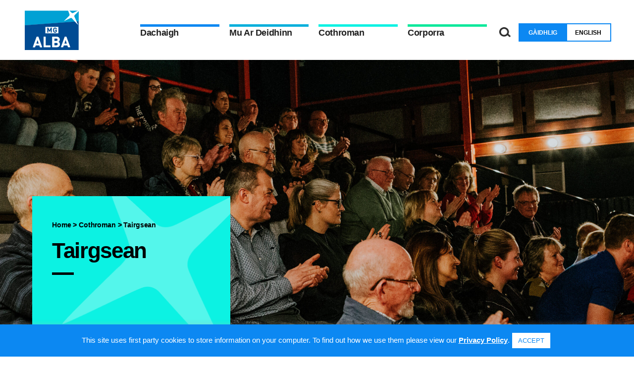

--- FILE ---
content_type: text/html; charset=UTF-8
request_url: https://mgalba.com/cothroman/tairgsean/
body_size: 9157
content:
<!DOCTYPE html>
<html lang="gd-UK">

<head>

  <!-- Google tag (gtag.js) -->
  <script async src="https://www.googletagmanager.com/gtag/js?id=G-EC6JDHBEZ9"></script>
  <script>
    window.dataLayer = window.dataLayer || [];

    function gtag() {
      dataLayer.push(arguments);
    }
    gtag('js', new Date());

    gtag('config', 'G-EC6JDHBEZ9');
  </script>

  <meta charset="UTF-8" />
  <link media="all" href="https://mgalba.com/wp-content/cache/autoptimize/css/autoptimize_738d7e5b97a8b1fb6a65830f4c5cbe89.css" rel="stylesheet"><title>Tairgsean - MG ALBA</title>
  <link rel="profile" href="https://gmpg.org/xfn/11" />
  <link rel="pingback" href="" />
  <meta name="viewport" content="width=device-width, initial-scale=1.0">

  <!-- Slick -->
  
  

  <!-- AOS -->
  

  <meta name='robots' content='index, follow, max-image-preview:large, max-snippet:-1, max-video-preview:-1' />
<link rel="alternate" hreflang="gd" href="https://mgalba.com/cothroman/tairgsean/" />
<link rel="alternate" hreflang="en" href="https://mgalba.com/opportunities/open-tenders/?lang=en" />
<link rel="alternate" hreflang="x-default" href="https://mgalba.com/cothroman/tairgsean/" />

	<!-- This site is optimized with the Yoast SEO plugin v24.5 - https://yoast.com/wordpress/plugins/seo/ -->
	<title>Tairgsean - MG ALBA</title>
	<link rel="canonical" href="https://mgalba.com/cothroman/tairgsean/" />
	<meta property="og:locale" content="en_US" />
	<meta property="og:type" content="article" />
	<meta property="og:title" content="Tairgsean - MG ALBA" />
	<meta property="og:url" content="https://mgalba.com/cothroman/tairgsean/" />
	<meta property="og:site_name" content="MG ALBA" />
	<meta property="article:publisher" content="https://www.facebook.com/gaelicmedia/" />
	<meta property="article:modified_time" content="2026-01-16T11:51:16+00:00" />
	<meta name="twitter:card" content="summary_large_image" />
	<meta name="twitter:site" content="@mgalba" />
	<meta name="twitter:label1" content="Est. reading time" />
	<meta name="twitter:data1" content="1 minute" />
	<script type="application/ld+json" class="yoast-schema-graph">{"@context":"https://schema.org","@graph":[{"@type":"WebPage","@id":"https://mgalba.com/cothroman/tairgsean/","url":"https://mgalba.com/cothroman/tairgsean/","name":"Tairgsean - MG ALBA","isPartOf":{"@id":"https://mgalba.com/#website"},"datePublished":"2020-12-14T16:37:15+00:00","dateModified":"2026-01-16T11:51:16+00:00","breadcrumb":{"@id":"https://mgalba.com/cothroman/tairgsean/#breadcrumb"},"inLanguage":"gd-UK","potentialAction":[{"@type":"ReadAction","target":["https://mgalba.com/cothroman/tairgsean/"]}]},{"@type":"BreadcrumbList","@id":"https://mgalba.com/cothroman/tairgsean/#breadcrumb","itemListElement":[{"@type":"ListItem","position":1,"name":"Home","item":"https://mgalba.com/"},{"@type":"ListItem","position":2,"name":"Cothroman","item":"https://mgalba.com/cothroman/"},{"@type":"ListItem","position":3,"name":"Tairgsean"}]},{"@type":"WebSite","@id":"https://mgalba.com/#website","url":"https://mgalba.com/","name":"MG ALBA","description":"Just another WordPress site","potentialAction":[{"@type":"SearchAction","target":{"@type":"EntryPoint","urlTemplate":"https://mgalba.com/?s={search_term_string}"},"query-input":{"@type":"PropertyValueSpecification","valueRequired":true,"valueName":"search_term_string"}}],"inLanguage":"gd-UK"}]}</script>
	<!-- / Yoast SEO plugin. -->


<script type="text/javascript">
/* <![CDATA[ */
window._wpemojiSettings = {"baseUrl":"https:\/\/s.w.org\/images\/core\/emoji\/15.0.3\/72x72\/","ext":".png","svgUrl":"https:\/\/s.w.org\/images\/core\/emoji\/15.0.3\/svg\/","svgExt":".svg","source":{"concatemoji":"https:\/\/mgalba.com\/wp-includes\/js\/wp-emoji-release.min.js?ver=6.5.7"}};
/*! This file is auto-generated */
!function(i,n){var o,s,e;function c(e){try{var t={supportTests:e,timestamp:(new Date).valueOf()};sessionStorage.setItem(o,JSON.stringify(t))}catch(e){}}function p(e,t,n){e.clearRect(0,0,e.canvas.width,e.canvas.height),e.fillText(t,0,0);var t=new Uint32Array(e.getImageData(0,0,e.canvas.width,e.canvas.height).data),r=(e.clearRect(0,0,e.canvas.width,e.canvas.height),e.fillText(n,0,0),new Uint32Array(e.getImageData(0,0,e.canvas.width,e.canvas.height).data));return t.every(function(e,t){return e===r[t]})}function u(e,t,n){switch(t){case"flag":return n(e,"\ud83c\udff3\ufe0f\u200d\u26a7\ufe0f","\ud83c\udff3\ufe0f\u200b\u26a7\ufe0f")?!1:!n(e,"\ud83c\uddfa\ud83c\uddf3","\ud83c\uddfa\u200b\ud83c\uddf3")&&!n(e,"\ud83c\udff4\udb40\udc67\udb40\udc62\udb40\udc65\udb40\udc6e\udb40\udc67\udb40\udc7f","\ud83c\udff4\u200b\udb40\udc67\u200b\udb40\udc62\u200b\udb40\udc65\u200b\udb40\udc6e\u200b\udb40\udc67\u200b\udb40\udc7f");case"emoji":return!n(e,"\ud83d\udc26\u200d\u2b1b","\ud83d\udc26\u200b\u2b1b")}return!1}function f(e,t,n){var r="undefined"!=typeof WorkerGlobalScope&&self instanceof WorkerGlobalScope?new OffscreenCanvas(300,150):i.createElement("canvas"),a=r.getContext("2d",{willReadFrequently:!0}),o=(a.textBaseline="top",a.font="600 32px Arial",{});return e.forEach(function(e){o[e]=t(a,e,n)}),o}function t(e){var t=i.createElement("script");t.src=e,t.defer=!0,i.head.appendChild(t)}"undefined"!=typeof Promise&&(o="wpEmojiSettingsSupports",s=["flag","emoji"],n.supports={everything:!0,everythingExceptFlag:!0},e=new Promise(function(e){i.addEventListener("DOMContentLoaded",e,{once:!0})}),new Promise(function(t){var n=function(){try{var e=JSON.parse(sessionStorage.getItem(o));if("object"==typeof e&&"number"==typeof e.timestamp&&(new Date).valueOf()<e.timestamp+604800&&"object"==typeof e.supportTests)return e.supportTests}catch(e){}return null}();if(!n){if("undefined"!=typeof Worker&&"undefined"!=typeof OffscreenCanvas&&"undefined"!=typeof URL&&URL.createObjectURL&&"undefined"!=typeof Blob)try{var e="postMessage("+f.toString()+"("+[JSON.stringify(s),u.toString(),p.toString()].join(",")+"));",r=new Blob([e],{type:"text/javascript"}),a=new Worker(URL.createObjectURL(r),{name:"wpTestEmojiSupports"});return void(a.onmessage=function(e){c(n=e.data),a.terminate(),t(n)})}catch(e){}c(n=f(s,u,p))}t(n)}).then(function(e){for(var t in e)n.supports[t]=e[t],n.supports.everything=n.supports.everything&&n.supports[t],"flag"!==t&&(n.supports.everythingExceptFlag=n.supports.everythingExceptFlag&&n.supports[t]);n.supports.everythingExceptFlag=n.supports.everythingExceptFlag&&!n.supports.flag,n.DOMReady=!1,n.readyCallback=function(){n.DOMReady=!0}}).then(function(){return e}).then(function(){var e;n.supports.everything||(n.readyCallback(),(e=n.source||{}).concatemoji?t(e.concatemoji):e.wpemoji&&e.twemoji&&(t(e.twemoji),t(e.wpemoji)))}))}((window,document),window._wpemojiSettings);
/* ]]> */
</script>







<script type="text/javascript" src="https://mgalba.com/wp-content/themes/mgalba/inc/jquery/jquery-3.5.0.min.js?ver=3.5.0" id="jquery-js"></script>
<script type="text/javascript" id="cookie-law-info-js-extra">
/* <![CDATA[ */
var Cli_Data = {"nn_cookie_ids":[],"cookielist":[],"non_necessary_cookies":[],"ccpaEnabled":"","ccpaRegionBased":"","ccpaBarEnabled":"","strictlyEnabled":["necessary","obligatoire"],"ccpaType":"gdpr","js_blocking":"1","custom_integration":"","triggerDomRefresh":"","secure_cookies":""};
var cli_cookiebar_settings = {"animate_speed_hide":"500","animate_speed_show":"500","background":"#0c88f2","border":"#b1a6a6c2","border_on":"","button_1_button_colour":"#ffffff","button_1_button_hover":"#cccccc","button_1_link_colour":"#0c88f2","button_1_as_button":"1","button_1_new_win":"","button_2_button_colour":"#333","button_2_button_hover":"#292929","button_2_link_colour":"#ffffff","button_2_as_button":"","button_2_hidebar":"","button_3_button_colour":"#ffffff","button_3_button_hover":"#cccccc","button_3_link_colour":"#0c88f2","button_3_as_button":"1","button_3_new_win":"","button_4_button_colour":"#000","button_4_button_hover":"#000000","button_4_link_colour":"#333333","button_4_as_button":"","button_7_button_colour":"#61a229","button_7_button_hover":"#4e8221","button_7_link_colour":"#fff","button_7_as_button":"1","button_7_new_win":"","font_family":"inherit","header_fix":"","notify_animate_hide":"1","notify_animate_show":"","notify_div_id":"#cookie-law-info-bar","notify_position_horizontal":"right","notify_position_vertical":"bottom","scroll_close":"","scroll_close_reload":"","accept_close_reload":"","reject_close_reload":"","showagain_tab":"","showagain_background":"#fff","showagain_border":"#000","showagain_div_id":"#cookie-law-info-again","showagain_x_position":"100px","text":"#ffffff","show_once_yn":"","show_once":"10000","logging_on":"","as_popup":"","popup_overlay":"1","bar_heading_text":"","cookie_bar_as":"banner","popup_showagain_position":"bottom-right","widget_position":"left"};
var log_object = {"ajax_url":"https:\/\/mgalba.com\/wp-admin\/admin-ajax.php"};
/* ]]> */
</script>
<script type="text/javascript" src="https://mgalba.com/wp-content/plugins/cookie-law-info/legacy/public/js/cookie-law-info-public.js?ver=3.3.9.1" id="cookie-law-info-js"></script>
<link rel="https://api.w.org/" href="https://mgalba.com/wp-json/" /><link rel="alternate" type="application/json" href="https://mgalba.com/wp-json/wp/v2/pages/1296" /><meta name="generator" content="WordPress 6.5.7" />
<link rel='shortlink' href='https://mgalba.com/?p=1296' />
<link rel="alternate" type="application/json+oembed" href="https://mgalba.com/wp-json/oembed/1.0/embed?url=https%3A%2F%2Fmgalba.com%2Fcothroman%2Ftairgsean%2F" />
<link rel="alternate" type="text/xml+oembed" href="https://mgalba.com/wp-json/oembed/1.0/embed?url=https%3A%2F%2Fmgalba.com%2Fcothroman%2Ftairgsean%2F&#038;format=xml" />
<meta name="generator" content="WPML ver:4.6.11 stt:1,66;" />
<link rel="icon" href="https://mgalba.com/wp-content/uploads/2021/02/cropped-logo-32x32.png" sizes="32x32" />
<link rel="icon" href="https://mgalba.com/wp-content/uploads/2021/02/cropped-logo-192x192.png" sizes="192x192" />
<link rel="apple-touch-icon" href="https://mgalba.com/wp-content/uploads/2021/02/cropped-logo-180x180.png" />
<meta name="msapplication-TileImage" content="https://mgalba.com/wp-content/uploads/2021/02/cropped-logo-270x270.png" />
</head>

<body data-rsssl=1 class="page-template page-template-template-pagebuilder page-template-template-pagebuilder-php page page-id-1296 page-child parent-pageid-126 page-tairgsean">

  <header>
    <div class="container">

      <div class="contents flex-row">

        <div class="logo">
          <img src="https://mgalba.com/wp-content/themes/mgalba/images/logo.svg" alt="">
          <a href="https://mgalba.com" class="cover"></a>
        </div>

        <div class="nav-container flex-row">

          <div class="menu">

            <div class="menu-main-menu-gaelic-container"><ul id="menu-main-menu-gaelic" class="menu"><li id="menu-item-19" class="menu-item menu-item-type-post_type menu-item-object-page menu-item-home"><a href="https://mgalba.com/"><strong>Dachaigh</strong></a></li>
<li id="menu-item-65" class="menu-item menu-item-type-post_type menu-item-object-page menu-item-has-children"><a href="https://mgalba.com/mu-ar-deidhinn/"><strong>Mu Ar Deidhinn</strong></a>
<ul class="sub-menu">
	<li id="menu-item-2322" class="menu-item menu-item-type-post_type menu-item-object-page"><a href="https://mgalba.com/mu-ar-deidhinn/bbc-alba/">BBC ALBA</a></li>
	<li id="menu-item-2321" class="menu-item menu-item-type-post_type menu-item-object-page"><a href="https://mgalba.com/mu-ar-deidhinn/filmg/">FilmG</a></li>
	<li id="menu-item-2320" class="menu-item menu-item-type-post_type menu-item-object-page"><a href="https://mgalba.com/mu-ar-deidhinn/learn-gaelic/">LearnGaelic</a></li>
	<li id="menu-item-4112" class="menu-item menu-item-type-custom menu-item-object-custom"><a href="https://mgalba.com/mu-ar-deidhinn/speakgaelic/">SpeakGaelic</a></li>
	<li id="menu-item-1871" class="menu-item menu-item-type-post_type menu-item-object-page"><a href="https://mgalba.com/mu-ar-deidhinn/naidheachdan/">Naidheachdan</a></li>
	<li id="menu-item-373" class="menu-item menu-item-type-post_type menu-item-object-page"><a href="https://mgalba.com/mu-ar-deidhinn/run-leirsinn-luachan/">Rùn, Lèirsinn &#038; Luachan</a></li>
	<li id="menu-item-1966" class="menu-item menu-item-type-post_type menu-item-object-page"><a href="https://mgalba.com/mu-ar-deidhinn/luchd-obrach/">Sgioba MG ALBA</a></li>
</ul>
</li>
<li id="menu-item-161" class="menu-item menu-item-type-post_type menu-item-object-page current-page-ancestor current-menu-ancestor current-menu-parent current-page-parent current_page_parent current_page_ancestor menu-item-has-children"><a href="https://mgalba.com/cothroman/"><strong>Cothroman</strong></a>
<ul class="sub-menu">
	<li id="menu-item-165" class="menu-item menu-item-type-post_type menu-item-object-page"><a href="https://mgalba.com/cothroman/cuairtean-coimiseanaidh/">Cuairtean Coimiseanaidh</a></li>
	<li id="menu-item-163" class="menu-item menu-item-type-post_type menu-item-object-page"><a href="https://mgalba.com/cothroman/cothroman-obrach/">Cothroman Obrach</a></li>
	<li id="menu-item-1858" class="menu-item menu-item-type-post_type menu-item-object-page current-menu-item page_item page-item-1296 current_page_item"><a href="https://mgalba.com/cothroman/tairgsean/">Tairgsean</a></li>
	<li id="menu-item-162" class="menu-item menu-item-type-post_type menu-item-object-page"><a href="https://mgalba.com/cothroman/urrasachd/">Sponsaireachd</a></li>
</ul>
</li>
<li id="menu-item-116" class="menu-item menu-item-type-post_type menu-item-object-page menu-item-has-children"><a href="https://mgalba.com/corporra/"><strong>Corporra</strong></a>
<ul class="sub-menu">
	<li id="menu-item-117" class="menu-item menu-item-type-post_type menu-item-object-page"><a href="https://mgalba.com/corporra/bord/">Bòrd</a></li>
	<li id="menu-item-1889" class="menu-item menu-item-type-post_type menu-item-object-page"><a href="https://mgalba.com/corporra/foillseachaidhean/">Pàipearan Foillsichte</a></li>
	<li id="menu-item-646" class="menu-item menu-item-type-post_type menu-item-object-page"><a href="https://mgalba.com/corporra/poileasaidhean/">Poileasaidhean &#038; Pàipearan Riaghlaidh</a></li>
	<li id="menu-item-1859" class="menu-item menu-item-type-post_type menu-item-object-page"><a href="https://mgalba.com/corporra/board-committee-papers/">Pàipearan a’ Bhùird</a></li>
</ul>
</li>
</ul></div>
            <div class="language-toggle mobile">

              
<div class="wpml-ls-statics-shortcode_actions wpml-ls wpml-ls-legacy-list-horizontal">
	<ul><li class="wpml-ls-slot-shortcode_actions wpml-ls-item wpml-ls-item-gd wpml-ls-current-language wpml-ls-first-item wpml-ls-item-legacy-list-horizontal">
				<a href="https://mgalba.com/cothroman/tairgsean/" class="wpml-ls-link">
                    <span class="wpml-ls-native">Gàidhlig</span></a>
			</li><li class="wpml-ls-slot-shortcode_actions wpml-ls-item wpml-ls-item-en wpml-ls-last-item wpml-ls-item-legacy-list-horizontal">
				<a href="https://mgalba.com/opportunities/open-tenders/?lang=en" class="wpml-ls-link">
                    <span class="wpml-ls-native" lang="en">English</span></a>
			</li></ul>
</div>
            </div>

          </div>

          <div class="search">
            <div class="search-icon">
              <img src="https://mgalba.com/wp-content/themes/mgalba/images/search-icon.png" alt="">
            </div>
          </div>

          <div class="language-toggle">
            
<div class="wpml-ls-statics-shortcode_actions wpml-ls wpml-ls-legacy-list-horizontal">
	<ul><li class="wpml-ls-slot-shortcode_actions wpml-ls-item wpml-ls-item-gd wpml-ls-current-language wpml-ls-first-item wpml-ls-item-legacy-list-horizontal">
				<a href="https://mgalba.com/cothroman/tairgsean/" class="wpml-ls-link">
                    <span class="wpml-ls-native">Gàidhlig</span></a>
			</li><li class="wpml-ls-slot-shortcode_actions wpml-ls-item wpml-ls-item-en wpml-ls-last-item wpml-ls-item-legacy-list-horizontal">
				<a href="https://mgalba.com/opportunities/open-tenders/?lang=en" class="wpml-ls-link">
                    <span class="wpml-ls-native" lang="en">English</span></a>
			</li></ul>
</div>
          </div>

          <div class="hamburger">
            <button class="btn-menu" type="button">
              <i class="btn-menu__bars"></i>
            </button>
          </div>

        </div>

      </div>

    </div>

    <div class="search-box">
      <div class="inner-container">
        <form role="search" method="get" id="searchform" class="searchform" action="https://mgalba.com/">
				<div>
					<label class="screen-reader-text" for="s">Search for:</label>
					<input type="text" value="" name="s" id="s" />
					<input type="submit" id="searchsubmit" value="Search" />
				</div>
			<input type='hidden' name='lang' value='gd' /></form>      </div>
    </div>

  </header>

  <script>
    $(document).ready(function() {

      $('.language-toggle .language').on('click', function() {
        $('.language-toggle .language').removeClass('selected');
        $(this).addClass('selected');
      });

      $("input#searchsubmit").attr("value", "");

      $('.search-icon').on('click', function() {

        $('.search-box').toggleClass('open');
        if ($('.search-box').hasClass('open')) {
          console.log('open');
          $('.search-box').slideDown();
        } else {
          console.log('close');
          $('.search-box').slideUp();
        }

      });

      var btnMenu = document.getElementsByClassName("btn-menu");
      var body = document.body
      for (var i = 0; i < btnMenu.length; i++) {
        btnMenu[i].addEventListener('click', function() {
          body.classList.toggle('menu-open');
          if ($('body').hasClass('menu-open')) {
            $('header .contents div.menu').slideDown();
          } else {
            $('header .contents div.menu').slideUp();
          }
        });
      }

    });
  </script>

  

    
        <!-- Banner -->
        
<!-- Banner -->
<section class="banner slideshow">

    
            <div class="banner-slideshow">
                                                <div class="slide" style="background-image: url('https://mgalba.com/wp-content/uploads/2021/01/Page-32b-scaled-aspect-ratio-1920-768-1-scaled.jpg');"></div>
                                    </div>

        <div class="left-arrow">
            <img src="https://mgalba.com/wp-content/themes/mgalba/images/arrow-left.png" alt="">
        </div>

        <div class="right-arrow">
            <img src="https://mgalba.com/wp-content/themes/mgalba/images/arrow-right.png" alt="">
        </div>

    
</section>

<section class="page-intro">
    <div class="inner-container">

        <div class="flex-row">

            <div class="left bg-turq">
                <div class="top">
                    <div class="breadcrumb small-label">
                        <span property="itemListElement" typeof="ListItem"><a property="item" typeof="WebPage" title="Go to MG ALBA." href="https://mgalba.com" class="home" ><span property="name">Home</span></a><meta property="position" content="1"></span> &gt; <span property="itemListElement" typeof="ListItem"><a property="item" typeof="WebPage" title="Go to Cothroman." href="https://mgalba.com/cothroman/" class="post post-page" ><span property="name">Cothroman</span></a><meta property="position" content="2"></span> &gt; <span property="itemListElement" typeof="ListItem"><span property="name" class="post post-page current-item">Tairgsean</span><meta property="url" content="https://mgalba.com/cothroman/tairgsean/"><meta property="position" content="3"></span>                    </div>
                    <h1 class="heading-1 line-after">Tairgsean</h1>
                </div>
                <div class="bottom">
                    <div class="switch-language">
                        <p class="heading-3">English / Beurla</p>
                        <div class="arrow">
                            <img src="https://mgalba.com/wp-content/themes/mgalba/images/arrow.png" alt="">
                            <a href="#" class="cover"></a>
                        </div>
                    </div>
                </div>
            </div>

            <div class="right">
                <div class="top-text">
                    <h2 class="heading-2"><div class="top-text">
<pre><strong>Cuireadh gu Tairgse</strong></pre>
</div>
</h2>
                </div>
                <div class="text-container one-column">
                    <p>Gheibhear cuiridhean gu tairgse a tha a&#8217; dol an-dràsta airson MG ALBA agus ar saoghal gu h-ìosal.</p>
<p>Lean na meadhan sòisealta againn gus fios fhaighinn mu thairgsean ùra nuair a nochdas iad.</p>
                </div>

                            </div>

        </div>

    </div>
</section>

<script>
    $(document).ready(function() {

        // Slick Slider
        if ("slideshow" == "slideshow") {
            $('.banner .banner-slideshow').slick({
                fade: true,
                speed: 500,
                cssEase: 'linear',
                prevArrow: $('.left-arrow'),
                nextArrow: $('.right-arrow')
            });
        }

        // Switch Language
        $('.switch-language').on('click', function() {

            $('header .language-toggle li').each(function() {
                if (!$(this).hasClass('wpml-ls-current-language')) {
                    let link = $(this).find('a').attr('href');
                    window.location.href = link;
                }
            });

        });

    });
</script>


        <!-- Page Builder -->
        <section class="news-grid" data-aos="fade-up" data-aos-offset="200">
    <div class="inner-container">
        <div class="flex-row">

            
        </div>
    </div>
</section>


    
<!--googleoff: all--><div id="cookie-law-info-bar" data-nosnippet="true"><span>This site uses first party cookies to store information on your computer. To find out how we use them please view our <a href="https://mgalba.com/duilleag-dachaigh/privacy-cookies/" id="CONSTANT_OPEN_URL" target="_blank" class="cli-plugin-main-link">Privacy Policy</a>.<a role='button' data-cli_action="accept" id="cookie_action_close_header" class="medium cli-plugin-button cli-plugin-main-button cookie_action_close_header cli_action_button wt-cli-accept-btn" style="margin:5px">ACCEPT</a></span></div><div id="cookie-law-info-again" data-nosnippet="true"><span id="cookie_hdr_showagain">Manage consent</span></div><div class="cli-modal" data-nosnippet="true" id="cliSettingsPopup" tabindex="-1" role="dialog" aria-labelledby="cliSettingsPopup" aria-hidden="true">
  <div class="cli-modal-dialog" role="document">
	<div class="cli-modal-content cli-bar-popup">
		  <button type="button" class="cli-modal-close" id="cliModalClose">
			<svg class="" viewBox="0 0 24 24"><path d="M19 6.41l-1.41-1.41-5.59 5.59-5.59-5.59-1.41 1.41 5.59 5.59-5.59 5.59 1.41 1.41 5.59-5.59 5.59 5.59 1.41-1.41-5.59-5.59z"></path><path d="M0 0h24v24h-24z" fill="none"></path></svg>
			<span class="wt-cli-sr-only">Close</span>
		  </button>
		  <div class="cli-modal-body">
			<div class="cli-container-fluid cli-tab-container">
	<div class="cli-row">
		<div class="cli-col-12 cli-align-items-stretch cli-px-0">
			<div class="cli-privacy-overview">
				<h4>Privacy Overview</h4>				<div class="cli-privacy-content">
					<div class="cli-privacy-content-text">This website uses cookies to improve your experience while you navigate through the website. Out of these, the cookies that are categorized as necessary are stored on your browser as they are essential for the working of basic functionalities of the website. We also use third-party cookies that help us analyze and understand how you use this website. These cookies will be stored in your browser only with your consent. You also have the option to opt-out of these cookies. But opting out of some of these cookies may affect your browsing experience.</div>
				</div>
				<a class="cli-privacy-readmore" aria-label="Show more" role="button" data-readmore-text="Show more" data-readless-text="Show less"></a>			</div>
		</div>
		<div class="cli-col-12 cli-align-items-stretch cli-px-0 cli-tab-section-container">
												<div class="cli-tab-section">
						<div class="cli-tab-header">
							<a role="button" tabindex="0" class="cli-nav-link cli-settings-mobile" data-target="necessary" data-toggle="cli-toggle-tab">
								Necessary							</a>
															<div class="wt-cli-necessary-checkbox">
									<input type="checkbox" class="cli-user-preference-checkbox"  id="wt-cli-checkbox-necessary" data-id="checkbox-necessary" checked="checked"  />
									<label class="form-check-label" for="wt-cli-checkbox-necessary">Necessary</label>
								</div>
								<span class="cli-necessary-caption">Always Enabled</span>
													</div>
						<div class="cli-tab-content">
							<div class="cli-tab-pane cli-fade" data-id="necessary">
								<div class="wt-cli-cookie-description">
									Necessary cookies are absolutely essential for the website to function properly. This category only includes cookies that ensures basic functionalities and security features of the website. These cookies do not store any personal information.								</div>
							</div>
						</div>
					</div>
																	<div class="cli-tab-section">
						<div class="cli-tab-header">
							<a role="button" tabindex="0" class="cli-nav-link cli-settings-mobile" data-target="non-necessary" data-toggle="cli-toggle-tab">
								Non-necessary							</a>
															<div class="cli-switch">
									<input type="checkbox" id="wt-cli-checkbox-non-necessary" class="cli-user-preference-checkbox"  data-id="checkbox-non-necessary" checked='checked' />
									<label for="wt-cli-checkbox-non-necessary" class="cli-slider" data-cli-enable="Enabled" data-cli-disable="Disabled"><span class="wt-cli-sr-only">Non-necessary</span></label>
								</div>
													</div>
						<div class="cli-tab-content">
							<div class="cli-tab-pane cli-fade" data-id="non-necessary">
								<div class="wt-cli-cookie-description">
									Any cookies that may not be particularly necessary for the website to function and is used specifically to collect user personal data via analytics, ads, other embedded contents are termed as non-necessary cookies. It is mandatory to procure user consent prior to running these cookies on your website.								</div>
							</div>
						</div>
					</div>
										</div>
	</div>
</div>
		  </div>
		  <div class="cli-modal-footer">
			<div class="wt-cli-element cli-container-fluid cli-tab-container">
				<div class="cli-row">
					<div class="cli-col-12 cli-align-items-stretch cli-px-0">
						<div class="cli-tab-footer wt-cli-privacy-overview-actions">
						
															<a id="wt-cli-privacy-save-btn" role="button" tabindex="0" data-cli-action="accept" class="wt-cli-privacy-btn cli_setting_save_button wt-cli-privacy-accept-btn cli-btn">SAVE &amp; ACCEPT</a>
													</div>
						
					</div>
				</div>
			</div>
		</div>
	</div>
  </div>
</div>
<div class="cli-modal-backdrop cli-fade cli-settings-overlay"></div>
<div class="cli-modal-backdrop cli-fade cli-popupbar-overlay"></div>
<!--googleon: all-->
    <script type="text/javascript">
        jQuery(document).ready(function ($) {

            for (let i = 0; i < document.forms.length; ++i) {
                let form = document.forms[i];
				if ($(form).attr("method") != "get") { $(form).append('<input type="hidden" name="Ne-KdDwopg" value="7[X]xPhKa5YGNnR" />'); }
if ($(form).attr("method") != "get") { $(form).append('<input type="hidden" name="CKSMOuXtHjG" value="tyZJ0.HO_4AxDz" />'); }
            }

            $(document).on('submit', 'form', function () {
				if ($(this).attr("method") != "get") { $(this).append('<input type="hidden" name="Ne-KdDwopg" value="7[X]xPhKa5YGNnR" />'); }
if ($(this).attr("method") != "get") { $(this).append('<input type="hidden" name="CKSMOuXtHjG" value="tyZJ0.HO_4AxDz" />'); }
                return true;
            });

            jQuery.ajaxSetup({
                beforeSend: function (e, data) {

                    if (data.type !== 'POST') return;

                    if (typeof data.data === 'object' && data.data !== null) {
						data.data.append("Ne-KdDwopg", "7[X]xPhKa5YGNnR");
data.data.append("CKSMOuXtHjG", "tyZJ0.HO_4AxDz");
                    }
                    else {
                        data.data = data.data + '&Ne-KdDwopg=7[X]xPhKa5YGNnR&CKSMOuXtHjG=tyZJ0.HO_4AxDz';
                    }
                }
            });

        });
    </script>
	
<footer class="bg-blue">
    <div class="container">

        <div class="footer-top flex-row">

            <div class="flex-row">

                <div class="footer-menu">
                    <p class="heading-3">Mu Ar Deidhinn</p>
                    <div class="menu-footer-menu-1-gaelic-container"><ul id="menu-footer-menu-1-gaelic" class="menu"><li id="menu-item-2323" class="menu-item menu-item-type-post_type menu-item-object-page menu-item-2323"><a href="https://mgalba.com/mu-ar-deidhinn/">Mu MG ALBA</a></li>
<li id="menu-item-92" class="menu-item menu-item-type-post_type menu-item-object-page menu-item-92"><a href="https://mgalba.com/mu-ar-deidhinn/naidheachdan/">Naidheachdan</a></li>
<li id="menu-item-1861" class="menu-item menu-item-type-post_type menu-item-object-page menu-item-1861"><a href="https://mgalba.com/mu-ar-deidhinn/run-leirsinn-luachan/">Rùn, Lèirsinn &#038; Luachan</a></li>
<li id="menu-item-91" class="menu-item menu-item-type-post_type menu-item-object-page menu-item-91"><a href="https://mgalba.com/mu-ar-deidhinn/luchd-obrach/">Sgioba MG ALBA</a></li>
</ul></div>                </div>

                <div class="footer-menu">
                    <p class="heading-3">Cothroman</p>
                    <div class="menu-footer-menu-3-gaelic-container"><ul id="menu-footer-menu-3-gaelic" class="menu"><li id="menu-item-2325" class="menu-item menu-item-type-post_type menu-item-object-page menu-item-2325"><a href="https://mgalba.com/cothroman/cuairtean-coimiseanaidh/">Cuairtean Coimiseanaidh</a></li>
<li id="menu-item-2324" class="menu-item menu-item-type-post_type menu-item-object-page menu-item-2324"><a href="https://mgalba.com/cothroman/cothroman-obrach/">Cothroman Obrach</a></li>
<li id="menu-item-1879" class="menu-item menu-item-type-post_type menu-item-object-page current-menu-item page_item page-item-1296 current_page_item menu-item-1879"><a href="https://mgalba.com/cothroman/tairgsean/" aria-current="page">Tairgsean</a></li>
<li id="menu-item-150" class="menu-item menu-item-type-post_type menu-item-object-page menu-item-150"><a href="https://mgalba.com/cothroman/urrasachd/">Sponsaireachd</a></li>
</ul></div>                </div>

                <div class="footer-menu">
                    <p class="heading-3">Corporra</p>
                    <div class="menu-corporra-container"><ul id="menu-corporra" class="menu"><li id="menu-item-121" class="menu-item menu-item-type-post_type menu-item-object-page menu-item-121"><a href="https://mgalba.com/corporra/bord/">Bòrd</a></li>
<li id="menu-item-122" class="menu-item menu-item-type-post_type menu-item-object-page menu-item-122"><a href="https://mgalba.com/corporra/foillseachaidhean/">Pàipearan Foillsichte</a></li>
<li id="menu-item-1881" class="menu-item menu-item-type-post_type menu-item-object-page menu-item-1881"><a href="https://mgalba.com/corporra/poileasaidhean/">Poileasaidhean &#038; Pàipearan Riaghlaidh</a></li>
<li id="menu-item-1882" class="menu-item menu-item-type-post_type menu-item-object-page menu-item-1882"><a href="https://mgalba.com/corporra/board-committee-papers/">Pàipearan a’ Bhùird</a></li>
</ul></div>                </div>

                <div class="footer-menu">
                    <p class="heading-3">Cuir fios thugainn</p>
                    <div class="menu-footer-menu-4-gaelic-container"><ul id="menu-footer-menu-4-gaelic" class="menu"><li id="menu-item-171" class="menu-item menu-item-type-post_type menu-item-object-page menu-item-171"><a href="https://mgalba.com/cuir-fios-thugainn/">Cuir fios thugainn</a></li>
</ul></div>
                    <!-- Social Icons -->
                    <div class="social-icons">
                        <div class="icon">
                            <img src="https://mgalba.com/wp-content/themes/mgalba/images/facebook-black.png" alt="Facebook Icon">
                            <a href="https://www.facebook.com/gaelicmedia/" class="cover" target="_blank"></a>
                        </div>
                        <div class="icon">
                            <img src="https://mgalba.com/wp-content/themes/mgalba/images/twitter-black.png" alt="Twitter Icon">
                            <a href="https://twitter.com/mgalba" class="cover" target="_blank"></a>
                        </div>
                        <div class="icon">
                            <img src="https://mgalba.com/wp-content/themes/mgalba/images/insta-black.png" alt="Instagram Icon">
                            <a href="https://www.instagram.com/mgalba_/" class="cover" target="_blank"></a>
                        </div>
                    </div>

                </div>

            </div>

        </div>

        <div class="footer-bottom flex-row">

            <div class="left">
                <span>© MG ALBA 2020</span>
                <div class="links">
                    <a href="https://mgalba.com/terms-conditions/">Terms & Conditions</a> | <a href="https://mgalba.com/homepage/privacy-cookies/">Privacy & Cookies</a>
                </div>
            </div>

            <div class="right">
                <span>Làrach-lìn le <a href="https://infinite-eye.com">Infinite Eye</a></span>
            </div>

            
        </div>

    </div>
</footer>

<script src="https://mgalba.com/wp-content/themes/mgalba/js/script.js"></script>

<!-- Slick -->
<script src="https://mgalba.com/wp-content/themes/mgalba/inc/slick/slick/slick.min.js"></script>

<!-- AOS -->
<script src="https://mgalba.com/wp-content/themes/mgalba/inc/aos-master/dist/aos.js"></script>
<script>
    AOS.init({
        // Global settings:
        disable: false, // accepts following values: 'phone', 'tablet', 'mobile', boolean, expression or function
        startEvent: 'DOMContentLoaded', // name of the event dispatched on the document, that AOS should initialize on
        initClassName: 'aos-init', // class applied after initialization
        animatedClassName: 'aos-animate', // class applied on animation
        useClassNames: false, // if true, will add content of `data-aos` as classes on scroll
        disableMutationObserver: false, // disables automatic mutations' detections (advanced)
        debounceDelay: 50, // the delay on debounce used while resizing window (advanced)
        throttleDelay: 99, // the delay on throttle used while scrolling the page (advanced)


        // Settings that can be overridden on per-element basis, by `data-aos-*` attributes:
        offset: 200, // offset (in px) from the original trigger point
        delay: 0, // values from 0 to 3000, with step 50ms
        duration: 400, // values from 0 to 3000, with step 50ms
        easing: 'ease', // default easing for AOS animations
        once: false, // whether animation should happen only once - while scrolling down
        mirror: false, // whether elements should animate out while scrolling past them
        anchorPlacement: 'top-bottom', // defines which position of the element regarding to window should trigger the animation

    });
</script>

</body>

</html>